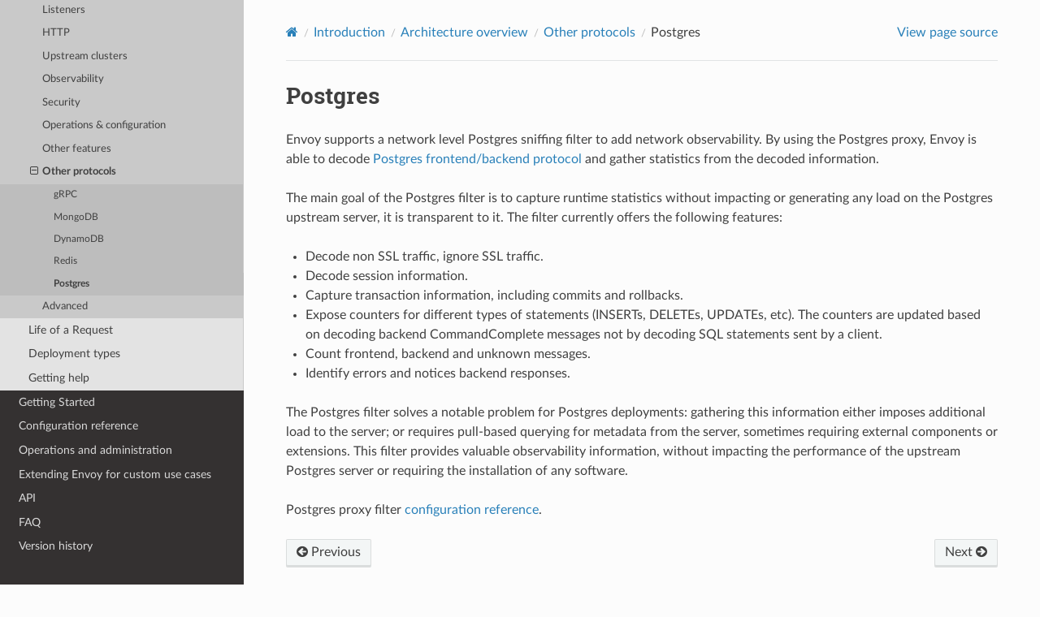

--- FILE ---
content_type: text/html; charset=UTF-8
request_url: https://www.envoyproxy.io/docs/envoy/v1.23.6/intro/arch_overview/other_protocols/postgres
body_size: 2617
content:
<!DOCTYPE html>
<html class="writer-html5" lang="en" >
<head>
  <meta charset="utf-8" /><meta name="generator" content="Docutils 0.19: https://docutils.sourceforge.io/" />

  <meta name="viewport" content="width=device-width, initial-scale=1.0" />
  <title>Postgres &mdash; envoy 1.23.6-b2064e documentation</title>
      <link rel="stylesheet" href="../../../_static/pygments.css" type="text/css" />
      <link rel="stylesheet" href="../../../_static/css/envoy.css" type="text/css" />
      <link rel="stylesheet" href="../../../_static/copybutton.css" type="text/css" />
      <link rel="stylesheet" href="../../../_static/tabs.css" type="text/css" />
    <link rel="shortcut icon" href="../../../_static/favicon.ico"/>
  <!--[if lt IE 9]>
    <script src="../../../_static/js/html5shiv.min.js"></script>
  <![endif]-->
  
        <script integrity="sha384-vtXRMe3mGCbOeY7l30aIg8H9p3GdeSe4IFlP6G8JMa7o7lXvnz3GFKzPxzJdPfGK" src="../../../_static/jquery.js"></script>
        <script integrity="sha384-lSZeSIVKp9myfKbDQ3GkN/KHjUc+mzg17VKDN4Y2kUeBSJioB9QSM639vM9fuY//" src="../../../_static/_sphinx_javascript_frameworks_compat.js"></script>
        <script data-url_root="../../../" id="documentation_options" src="../../../_static/documentation_options.js"></script>
        <script src="../../../_static/doctools.js"></script>
        <script src="../../../_static/sphinx_highlight.js"></script>
        <script src="../../../_static/clipboard.min.js"></script>
        <script src="../../../_static/copybutton.js"></script>
    <script src="../../../_static/js/theme.js"></script>
    <link rel="index" title="Index" href="../../../genindex.html" />
    <link rel="search" title="Search" href="../../../search.html" />
    <link rel="next" title="Advanced" href="../advanced/advanced.html" />
    <link rel="prev" title="Redis" href="redis.html" /> 
</head>

<body class="wy-body-for-nav"> 
  <div class="wy-grid-for-nav">
    <nav data-toggle="wy-nav-shift" class="wy-nav-side">
      <div class="wy-side-scroll">
        <div class="wy-side-nav-search" >

          
          
          <a href='/docs/envoy/v1.23.6/'>
            
              <img src="../../../_static/envoy-logo.png" class="logo" alt="Logo"/>
          </a>
              <div class="version">
                1.23.6-b2064e
              </div>
<div role="search">
  <form id="rtd-search-form" class="wy-form" action="../../../search.html" method="get">
    <input type="text" name="q" placeholder="Search docs" aria-label="Search docs" />
    <input type="hidden" name="check_keywords" value="yes" />
    <input type="hidden" name="area" value="default" />
  </form>
</div>
        </div><div class="wy-menu wy-menu-vertical" data-spy="affix" role="navigation" aria-label="Navigation menu">
              <ul class="current">
<li class="toctree-l1"><a class='reference internal' href='/docs/envoy/v1.23.6/about_docs'>About the documentation</a></li>
<li class="toctree-l1 current"><a class='reference internal' href='/docs/envoy/v1.23.6/intro/intro'>Introduction</a><ul class="current">
<li class="toctree-l2"><a class='reference internal' href='/docs/envoy/v1.23.6/intro/what_is_envoy'>What is Envoy</a></li>
<li class="toctree-l2 current"><a class='reference internal' href='/docs/envoy/v1.23.6/intro/arch_overview/arch_overview'>Architecture overview</a><ul class="current">
<li class="toctree-l3"><a class='reference internal' href='/docs/envoy/v1.23.6/intro/arch_overview/intro/intro'>Introduction</a></li>
<li class="toctree-l3"><a class='reference internal' href='/docs/envoy/v1.23.6/intro/arch_overview/listeners/listeners_toc'>Listeners</a></li>
<li class="toctree-l3"><a class='reference internal' href='/docs/envoy/v1.23.6/intro/arch_overview/http/http'>HTTP</a></li>
<li class="toctree-l3"><a class='reference internal' href='/docs/envoy/v1.23.6/intro/arch_overview/upstream/upstream'>Upstream clusters</a></li>
<li class="toctree-l3"><a class='reference internal' href='/docs/envoy/v1.23.6/intro/arch_overview/observability/observability'>Observability</a></li>
<li class="toctree-l3"><a class='reference internal' href='/docs/envoy/v1.23.6/intro/arch_overview/security/security'>Security</a></li>
<li class="toctree-l3"><a class='reference internal' href='/docs/envoy/v1.23.6/intro/arch_overview/operations/operations'>Operations &amp; configuration</a></li>
<li class="toctree-l3"><a class='reference internal' href='/docs/envoy/v1.23.6/intro/arch_overview/other_features/other_features'>Other features</a></li>
<li class="toctree-l3 current"><a class='reference internal' href='/docs/envoy/v1.23.6/intro/arch_overview/other_protocols/other_protocols'>Other protocols</a><ul class="current">
<li class="toctree-l4"><a class='reference internal' href='/docs/envoy/v1.23.6/intro/arch_overview/other_protocols/grpc'>gRPC</a></li>
<li class="toctree-l4"><a class='reference internal' href='/docs/envoy/v1.23.6/intro/arch_overview/other_protocols/mongo'>MongoDB</a></li>
<li class="toctree-l4"><a class='reference internal' href='/docs/envoy/v1.23.6/intro/arch_overview/other_protocols/dynamo'>DynamoDB</a></li>
<li class="toctree-l4"><a class='reference internal' href='/docs/envoy/v1.23.6/intro/arch_overview/other_protocols/redis'>Redis</a></li>
<li class="toctree-l4 current"><a class="current reference internal" href="#">Postgres</a></li>
</ul>
</li>
<li class="toctree-l3"><a class='reference internal' href='/docs/envoy/v1.23.6/intro/arch_overview/advanced/advanced'>Advanced</a></li>
</ul>
</li>
<li class="toctree-l2"><a class='reference internal' href='/docs/envoy/v1.23.6/intro/life_of_a_request'>Life of a Request</a></li>
<li class="toctree-l2"><a class='reference internal' href='/docs/envoy/v1.23.6/intro/deployment_types/deployment_types'>Deployment types</a></li>
<li class="toctree-l2"><a class='reference internal' href='/docs/envoy/v1.23.6/intro/getting_help'>Getting help</a></li>
</ul>
</li>
<li class="toctree-l1"><a class='reference internal' href='/docs/envoy/v1.23.6/start/start'>Getting Started</a></li>
<li class="toctree-l1"><a class='reference internal' href='/docs/envoy/v1.23.6/configuration/configuration'>Configuration reference</a></li>
<li class="toctree-l1"><a class='reference internal' href='/docs/envoy/v1.23.6/operations/operations'>Operations and administration</a></li>
<li class="toctree-l1"><a class='reference internal' href='/docs/envoy/v1.23.6/extending/extending'>Extending Envoy for custom use cases</a></li>
<li class="toctree-l1"><a class='reference internal' href='/docs/envoy/v1.23.6/api/api'>API</a></li>
<li class="toctree-l1"><a class='reference internal' href='/docs/envoy/v1.23.6/faq/overview'>FAQ</a></li>
<li class="toctree-l1"><a class='reference internal' href='/docs/envoy/v1.23.6/version_history/version_history'>Version history</a></li>
</ul>

        </div>
      </div>
    </nav>

    <section data-toggle="wy-nav-shift" class="wy-nav-content-wrap"><nav class="wy-nav-top" aria-label="Mobile navigation menu" >
          <i data-toggle="wy-nav-top" class="fa fa-bars"></i>
          <a href='/docs/envoy/v1.23.6/'>envoy</a>
      </nav>

      <div class="wy-nav-content">
        <div class="rst-content">
          <div role="navigation" aria-label="Page navigation">
  <ul class="wy-breadcrumbs">
      <li><a aria-label='Home' class='icon icon-home' href='/docs/envoy/v1.23.6/'></a></li>
          <li class="breadcrumb-item"><a href='/docs/envoy/v1.23.6/intro/intro'>Introduction</a></li>
          <li class="breadcrumb-item"><a href='/docs/envoy/v1.23.6/intro/arch_overview/arch_overview'>Architecture overview</a></li>
          <li class="breadcrumb-item"><a href='/docs/envoy/v1.23.6/intro/arch_overview/other_protocols/other_protocols'>Other protocols</a></li>
      <li class="breadcrumb-item active">Postgres</li>
      <li class="wy-breadcrumbs-aside">
            <a href="../../../_sources/intro/arch_overview/other_protocols/postgres.rst.txt" rel="nofollow"> View page source</a>
      </li>
  </ul>
  <hr/>
</div>
          <div role="main" class="document" itemscope="itemscope" itemtype="http://schema.org/Article">
           <div itemprop="articleBody">
             
  <section id="postgres">
<span id="arch-overview-postgres"></span><h1>Postgres<a class="headerlink" href="#postgres" title="Permalink to this heading"></a></h1>
<p>Envoy supports a network level Postgres sniffing filter to add network observability. By using the
Postgres proxy, Envoy is able to decode <a class="reference external" href="https://www.postgresql.org/docs/current/protocol.html">Postgres frontend/backend protocol</a> and gather
statistics from the decoded information.</p>
<p>The main goal of the Postgres filter is to capture runtime statistics without impacting or
generating any load on the Postgres upstream server, it is transparent to it. The filter currently
offers the following features:</p>
<ul class="simple">
<li><p>Decode non SSL traffic, ignore SSL traffic.</p></li>
<li><p>Decode session information.</p></li>
<li><p>Capture transaction information, including commits and rollbacks.</p></li>
<li><p>Expose counters for different types of statements (INSERTs, DELETEs, UPDATEs, etc).
The counters are updated based on decoding backend CommandComplete messages not by decoding SQL statements sent by a client.</p></li>
<li><p>Count frontend, backend and unknown messages.</p></li>
<li><p>Identify errors and notices backend responses.</p></li>
</ul>
<p>The Postgres filter solves a notable problem for Postgres deployments:
gathering this information either imposes additional load to the server; or
requires pull-based querying for metadata from the server, sometimes requiring
external components or extensions. This filter provides valuable observability
information, without impacting the performance of the upstream Postgres
server or requiring the installation of any software.</p>
<p>Postgres proxy filter <a class='reference internal' href='/docs/envoy/v1.23.6/configuration/listeners/network_filters/postgres_proxy_filter#config-network-filters-postgres-proxy'><span class="std std-ref">configuration reference</span></a>.</p>
</section>


           </div>
          </div>
          <footer><div class="rst-footer-buttons" role="navigation" aria-label="Footer">
        <a accesskey='p' class='btn btn-neutral float-left' href='/docs/envoy/v1.23.6/intro/arch_overview/other_protocols/redis' rel='prev' title='Redis'><span class="fa fa-arrow-circle-left" aria-hidden="true"></span> Previous</a>
        <a accesskey='n' class='btn btn-neutral float-right' href='/docs/envoy/v1.23.6/intro/arch_overview/advanced/advanced' rel='next' title='Advanced'>Next <span class="fa fa-arrow-circle-right" aria-hidden="true"></span></a>
    </div>

  <hr/>

  <div role="contentinfo">
    <p>&#169; Copyright 2016-2023, Envoy Project Authors.</p>
  </div>

  Built with <a href="https://www.sphinx-doc.org/">Sphinx</a> using a
    <a href="https://github.com/readthedocs/sphinx_rtd_theme">theme</a>
    provided by <a href="https://readthedocs.org">Read the Docs</a>.
   

</footer>
        </div>
      </div>
    </section>
  </div>
  <script>
      jQuery(function () {
          SphinxRtdTheme.Navigation.enable(true);
      });
  </script> 

</body>
</html>

--- FILE ---
content_type: text/css; charset=UTF-8
request_url: https://www.envoyproxy.io/docs/envoy/v1.23.6/_static/css/envoy.css
body_size: 114
content:
@import url("theme.css");

/* Splits a long line descriptions in tables in to multiple lines */
.wy-table-responsive table td, .wy-table-responsive table th {
  white-space: normal !important;
}

/* align multi line csv table columns */
table.docutils div.line-block {
    margin-left: 0;
}
/* Breaking long words */
.wy-nav-content {
  overflow-wrap: break-word;
  max-width: 1000px;
}

/* To style the API version label of a search result item */
.api-v3-version-label {
  border-radius: 20%;
  background-color: #c0c0c0;
  color: #ffffff;
  margin-left: 4px;
  padding: 4px;
}

/* To style the API version label of a search result item */
.xds-version-label {
  border-radius: 20%;
  background-color: #aaa;
  color: #ffffff;
  margin-left: 4px;
  padding: 4px;
}

/* make inline sidebars flow down the right of page */
.rst-content .sidebar {
  clear: right;
}

/* make code.literals more muted - dont use red! */
.rst-content code.literal {
    color: #555;
    background-color: rgba(27, 31, 35, 0.05);
    padding: 2px 2px;
    border: solid #eee 1px;
}

/* suppress errs on pseudo-json code highlights */
.highlight-json .highlight .err {
    border: inherit;
    box-sizing: inherit;
}

/* tame the search highlight colours */
.rst-content .highlighted {
    background: #f6f5db;
    box-shadow: 0 0 0 2px #e7e6b6;
}
